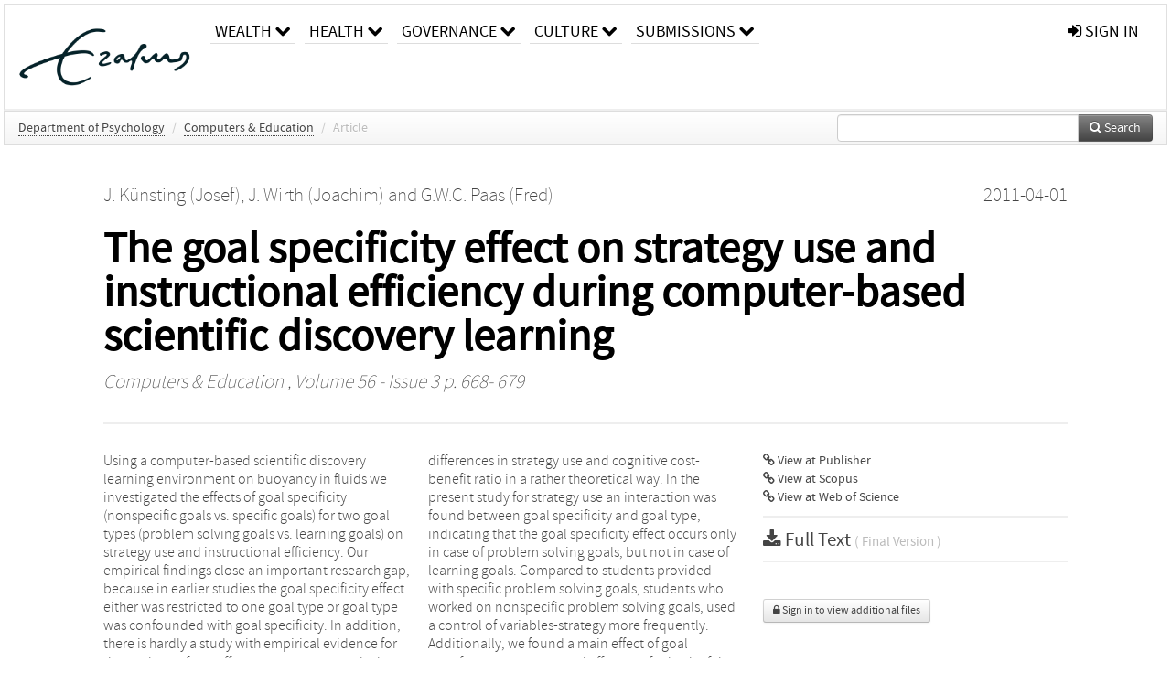

--- FILE ---
content_type: text/html; charset=UTF-8
request_url: https://repub.eur.nl/pub/21379
body_size: 27552
content:
<!DOCTYPE html>
<html lang="en">
    <head>
      <title>
        
  RePub, Erasmus University Repository:
  The goal specificity effect on strategy use and instructional efficiency during computer-based scientific discovery learning

      </title>
      <meta http-equiv="X-UA-Compatible" content="IE=edge"/>
      <meta http-equiv="Content-Type" content="text/html; charset=UTF-8"/>
      <meta name="viewport" content="width=device-width, initial-scale=1.0"/>
      <meta name="keywords" content="Computer-based learning environment,Goal specificity,Instructional efficiency,Scientific discovery learning,Strategy use"/>
      <meta name="citation_title" content="The goal specificity effect on strategy use and instructional efficiency during computer-based scientific discovery learning"/>
      <meta name="citation_author" content="Künsting, Josef"/>
      <meta name="citation_author" content="Wirth, Joachim"/>
      <meta name="citation_author" content="Paas, Fred"/>
      <meta name="citation_date" content="2011/04/01"/>
      <meta name="citation_publication_date" content="2011/04/01"/>
      <meta name="citation_online_date" content="2011/04/01"/>
      <meta name="citation_journal_title" content="Computers &amp; Education"/>
      <meta name="citation_volume" content="56"/>
      <meta name="citation_issue" content="3"/>
      <meta name="citation_issn" content="03601315"/>
      <meta name="citation_firstpage" content="668"/>
      <meta name="citation_lastpage" content="679"/>
      
      
      
      <meta name="citation_abstract" content="Using a computer-based scientific discovery learning environment on buoyancy in fluids we investigated the effects of goal specificity (nonspecific goals vs. specific goals) for two goal types (problem solving goals vs. learning goals) on strategy use and instructional efficiency. Our empirical findings close an important research gap, because in earlier studies the goal specificity effect either was restricted to one goal type or goal type was confounded with goal specificity. In addition, there is hardly a study with empirical evidence for the goal specificity effect on strategy use, which counts even more for a cognitive cost-benefit ratio as a dependent variable. Instead, in earlier studies the goal specificity effect has been attributed to differences in strategy use and cognitive cost-benefit ratio in a rather theoretical way. In the present study for strategy use an interaction was found between goal specificity and goal type, indicating that the goal specificity effect occurs only in case of problem solving goals, but not in case of learning goals. Compared to students provided with specific problem solving goals, students who worked on nonspecific problem solving goals, used a control of variables-strategy more frequently. Additionally, we found a main effect of goal specificity on instructional efficiency for both of the goal types, pointing at a more favorable relationship between performance gain and cognitive load caused by nonspecific goals." />
      
      <meta name="citation_doi" content="10.1016/j.compedu.2010.10.009" />
      
      
      <link rel="alternate" type="application/rdf+xml" title="VIVO"
            href="https://repub.eur.nl/pub/21379/rdf"/>

      <link rel="repository"
            href="https://repub.eur.nl/"/>
      <link rel="me"
            href="https://repub.eur.nl/pub/21379/"/>
      <link rel="view"
            href="https://repub.eur.nl/pub/21379"/>
      <link
            rel="shortcut icon"
            type="image/x-icon" href="https://repub.eur.nl/favicon.ico"/>
      
      <link rel="stylesheet" type="text/css" href="/static/css/bundle-1.css"/>
      

      

      <script type="text/javascript" src="/static/js/bundle-1.js"></script>
      
      <!--[if lt IE 9]>
          <script src="/static/js/html5.js"></script>
      <![endif]-->
      <!--[if lt IE 10]>
          <script src="/static/js/jquery.placeholder.js"></script>
          <script type="text/javascript">
          $(document).ready(function(){$('input').placeholder()});
          </script>
      <![endif]-->
      
  

      
    </head>
    <body>
      <div id="wrap">
      <header>
      <div class="navbar" style="margin-bottom:0">
        <div class="navbar-inner">
          <div class="container">
            
            <a class="brand"
               style="padding:10px;width:200px" href="https://repub.eur.nl/">
              <img
                   alt="university website"
                   style="width:100%" src="https://repub.eur.nl/eur_signature.png"/>
            </a>
            <a class="hidden"
               href="https://repub.eur.nl/year">Publications by Year</a>
            <ul class="nav">
              
              <li
                  class="dropdown">
                <a class="dropdown-toggle navlink"
                   data-toggle="dropdown" href="https://repub.eur.nl/#">
                  <span>Wealth</span>
                  <span class="icon-chevron-down" style="line-height:14px"></span>
                </a>
                <ul class="dropdown-menu">
                  <li>
                    <a href="https://repub.eur.nl/org/1">Erasmus Research Institute of Management (ERIM)</a>
                    
                  </li>
                  <li>
                    <a href="https://repub.eur.nl/org/9724">Erasmus School of Economics (ESE)</a>
                    
                  </li>
                  <li>
                    <a href="https://repub.eur.nl/org/9712">Rotterdam School of Management (RSM)</a>
                    
                  </li>
                </ul>
              </li>
              
              
              <li
                  class="dropdown">
                <a class="dropdown-toggle navlink"
                   data-toggle="dropdown" href="https://repub.eur.nl/#">
                  <span>Health</span>
                  <span class="icon-chevron-down" style="line-height:14px"></span>
                </a>
                <ul class="dropdown-menu">
                  <li>
                    <a href="https://repub.eur.nl/org/9755">Erasmus MC: University Medical Center Rotterdam</a>
                    
                  </li>
                  <li>
                    <a href="https://repub.eur.nl/org/9729">Erasmus School of Health Policy &amp; Management (ESHPM)</a>
                    
                  </li>
                </ul>
              </li>
              
              
              <li
                  class="dropdown">
                <a class="dropdown-toggle navlink"
                   data-toggle="dropdown" href="https://repub.eur.nl/#">
                  <span>Governance</span>
                  <span class="icon-chevron-down" style="line-height:14px"></span>
                </a>
                <ul class="dropdown-menu">
                  <li>
                    <a href="https://repub.eur.nl/org/9730">Erasmus School of Law</a>
                    
                  </li>
                  <li>
                    <a href="https://repub.eur.nl/org/9715">Public Administration (FSS)</a>
                    
                  </li>
                  <li>
                    <a href="https://repub.eur.nl/org/9734">Netherlands Institute for Government (NIG)</a>
                    
                  </li>
                  <li>
                    <a href="https://repub.eur.nl/org/9841">Institute for Housing and Urban Development Studies (IHS)</a>
                    
                  </li>
                </ul>
              </li>
              
              
              <li
                  class="dropdown">
                <a class="dropdown-toggle navlink"
                   data-toggle="dropdown" href="https://repub.eur.nl/#">
                  <span>Culture</span>
                  <span class="icon-chevron-down" style="line-height:14px"></span>
                </a>
                <ul class="dropdown-menu">
                  <li>
                    <a href="https://repub.eur.nl/org/9726">Erasmus School of History, Culture and Communication (ESHCC)</a>
                    
                  </li>
                  <li>
                    <a href="https://repub.eur.nl/org/9716">Erasmus School of Social and Behavioural Sciences(ESSB)</a>
                    
                  </li>
                  <li>
                    <a href="https://repub.eur.nl/org/9727">Erasmus School of Philosophy (ESPhil)</a>
                    
                  </li>
                  <li>
                    <a href="https://repub.eur.nl/org/9739">International Institute of Social Studies (ISS)</a>
                    
                  </li>
                </ul>
              </li>
              
              
              <li
                  class="dropdown">
                <a class="dropdown-toggle navlink"
                   data-toggle="dropdown" href="https://repub.eur.nl/#">
                  <span>Submissions</span>
                  <span class="icon-chevron-down" style="line-height:14px"></span>
                </a>
                <ul class="dropdown-menu">
                  <li>
                    <a href="https://repub.eur.nl/submit">Submitting Publications</a>
                    
                  </li>
                </ul>
              </li>
              
              
            </ul>
            <ul class="nav pull-right">
              <li id="fat-menu" class="dropdown">
                
                
                
                
                <a
                   class="dropdown-toggle" href="https://repub.eur.nl/login?next=/pub/21379">
                  <span class="icon-signin"></span> sign in
                </a>
              </li>
            </ul>
          </div>
        </div>
      </div>
      </header>
      <div id="breadcrumb" class="row-fluid">
        <div class="span12">
          
  <ul class="breadcrumb">
    <li>
      <a href="https://repub.eur.nl/org/952">Department of Psychology</a>
      <span class="divider">/</span>
    </li>
    
    
    <li>
      
      <a href="https://repub.eur.nl/col/10695">Computers &amp; Education</a>
      <span class="divider">/</span>
    </li>
    
    
    <li class="active">Article</li>
    <li class="pull-right">
      <div
      class="input-append search-box"
      style="margin-top:-5px">
    
    <label for="search-query-box" style="display:none">Search:</label>
    
    <input type="text"
           class="input-large search-input"
           id="search-query-box"
           style="width:250px"
           value=""
           name="query"/>
    <a class="btn btn-primary search-button"
       style="border-bottom:1px solid rgba(0, 0, 0, 0.25)" href="https://repub.eur.nl/search#">
      <span class="icon-search"></span> Search
    </a>
  </div>
    </li>
  </ul>

        </div>
      </div>
      
        <div class="row-fluid">
          <div id="main-left" class="span1">
            
            
          </div>
          <div id="main" class="span10">
            <div id="content">
  <div class="page-header">
    <div class="clearfix">
      <p class="lead author-list pull-left">
        
          <span style="">
    <a href="https://repub.eur.nl/ppl/26539">
      <span>J. Künsting (Josef)</span></a><span>,
    
    
  </span>
  </span>
        
          <span style="">
    <a href="https://repub.eur.nl/ppl/26540">
      <span>J. Wirth (Joachim)</span></a><span>
     and 
    
  </span>
  </span>
        
          <span style="">
    <a href="https://repub.eur.nl/ppl/8617">
      <span>G.W.C. Paas (Fred)</span></a>
  </span>
        
        <br class="clearfix"/>
        
      </p>
      <p class="lead pub_type pull-right">
        <span>2011-04-01</span>
      </p>
    </div>
    
    
      <h1>The goal specificity effect on strategy use and instructional efficiency during computer-based scientific discovery learning</h1>
      
    
    <h2 style="display:none">Publication</h2>
    <h3 style="display:none">Publication</h3>
    
    
    <p class="lead">
      <em>
      <a href="https://repub.eur.nl/col/10695">Computers &amp; Education</a>
      
      ,
      Volume 56
      
      
        -
      
      
        Issue 3
      
      
        p. 668-
        679
      
      
      </em>
    </p>
    
  </div>
  <div class="row-fluid">
    <div class="span8">
      <!-- abstract text -->
      
      <p class="abstract">Using a computer-based scientific discovery learning environment on buoyancy in fluids we investigated the effects of goal specificity (nonspecific goals vs. specific goals) for two goal types (problem solving goals vs. learning goals) on strategy use and instructional efficiency. Our empirical findings close an important research gap, because in earlier studies the goal specificity effect either was restricted to one goal type or goal type was confounded with goal specificity. In addition, there is hardly a study with empirical evidence for the goal specificity effect on strategy use, which counts even more for a cognitive cost-benefit ratio as a dependent variable. Instead, in earlier studies the goal specificity effect has been attributed to differences in strategy use and cognitive cost-benefit ratio in a rather theoretical way. In the present study for strategy use an interaction was found between goal specificity and goal type, indicating that the goal specificity effect occurs only in case of problem solving goals, but not in case of learning goals. Compared to students provided with specific problem solving goals, students who worked on nonspecific problem solving goals, used a control of variables-strategy more frequently. Additionally, we found a main effect of goal specificity on instructional efficiency for both of the goal types, pointing at a more favorable relationship between performance gain and cognitive load caused by nonspecific goals.</p>
      <!-- video player -->
      
      <div id="publication-metadata">
          <table class="table">
            <thead>
              <tr><th colspan="2" class="publiation-metadata-header">Additional Metadata</th></tr>
            </thead>
            <tbody>
              <tr>
                <td style="min-width:120px">
		  <span class="publication-metadata-key">Keywords</span>
		</td>
                <td>
                  
                        <span
				      class="publication-metadata-value" key="Keywords">Computer-based learning environment</span><span>,</span>
                  
                        <span
				      class="publication-metadata-value" key="Keywords">Goal specificity</span><span>,</span>
                  
                        <span
				      class="publication-metadata-value" key="Keywords">Instructional efficiency</span><span>,</span>
                  
                        <span
				      class="publication-metadata-value" key="Keywords">Scientific discovery learning</span><span>,</span>
                  
                        <span
				      class="publication-metadata-value" key="Keywords">Strategy use</span>
                  
                </td>
              </tr>
              <tr>
                <td style="min-width:120px">
		  <span class="publication-metadata-key">Persistent URL</span>
		</td>
                <td>
                  
                        <a href="https://doi.org/10.1016/j.compedu.2010.10.009">doi.org/10.1016/j.compedu.2010.10.009</a><span>,</span>
                  
                        <a href="http://hdl.handle.net/1765/21379">hdl.handle.net/1765/21379</a>
                  
                </td>
              </tr>
              <tr>
                <td style="min-width:120px">
		  <span class="publication-metadata-key">Journal</span>
		</td>
                <td>
                  
                        
                          <a href="https://repub.eur.nl/col/10695">Computers &amp; Education</a>
                          
                        
                  
                </td>
              </tr>
              <tr>
                <td style="min-width:120px">
		  <span class="publication-metadata-key">Note</span>
		</td>
                <td>
                  
                        <span
				      class="publication-metadata-value" key="Note">Article in press - dd November 2010</span>
                  
                </td>
              </tr>
	      <tr>
		<td class="publication-metadata-key">
		  
		  
		    Organisation
		  
		</td>
		<td>
		  <a href="https://repub.eur.nl/org/952">Department of Psychology</a>
		</td>
	      </tr>
              <tr>
                <td><span class="publication-metadata-key">Citation</span><br/>
                <div class="btn-group dropup" id="citation-menu">
                  <a class="btn dropdown-toggle btn-small"
                     id="citation-menu-button"
                     data-toggle="dropdown"
                     href="#">
                    APA Style
                    <span class="icon-chevron-up"></span>
                  </a>
                  <ul class="dropdown-menu">
                    <li>
                      <a href="#" class="citation-style-pub" data-citation-style="aaa">
                        AAA Style
                      </a>
                    </li>
                    <li>
                      <a href="#" class="citation-style-pub" data-citation-style="apa">
                        APA Style
                      </a>
                    </li>
                    <li>
                      <a href="#" class="citation-style-pub" data-citation-style="cell">
                        Cell Style
                      </a>
                    </li>
                    <li>
                      <a href="#" class="citation-style-pub" data-citation-style="chicago">
                        Chicago Style
                      </a>
                    </li>
                    <li>
                      <a href="#" class="citation-style-pub" data-citation-style="harvard">
                        Harvard Style
                      </a>
                    </li>
                    <li>
                      <a href="#" class="citation-style-pub" data-citation-style="ieee">
                        IEEE Style
                      </a>
                    </li>
                    <li>
                      <a href="#" class="citation-style-pub" data-citation-style="mla">
                        MLA Style
                      </a>
                    </li>
                    <li>
                      <a href="#" class="citation-style-pub" data-citation-style="nature">
                        Nature Style
                      </a>
                    </li>
                    <li>
                      <a href="#" class="citation-style-pub" data-citation-style="vancouver">
                        Vancouver Style
                      </a>
                    </li>
                    <li>
                      <a href="#" class="citation-style-pub" data-citation-style="american-institute-of-physics">
                        American-Institute-of-Physics Style
                      </a>
                    </li>
                    <li>
                      <a href="#" class="citation-style-pub" data-citation-style="council-of-science-editors">
                        Council-of-Science-Editors Style
                      </a>
                    </li>
                    <li class="divider"/>
                    <li>
                      <a href="#" class="citation-format-pub" data-citation-format="bibtex">
                        BibTex Format
                      </a>
                    </li>
                    <li>
                      <a href="#" class="citation-format-pub" data-citation-format="endnote">
                        Endnote Format
                      </a>
                    </li>
                    <li>
                      <a href="#" class="citation-format-pub" data-citation-format="ris">
                        RIS Format
                      </a>
                    </li>
                    <li>
                      <a href="#" class="citation-format-pub" data-citation-format="csl">
                        CSL Format
                      </a>
                    </li>
                    <li>
                      <a href="#" class="citation-format-pub" data-citation-format="dois only">
                        DOIs only Format
                      </a>
                    </li>
                  </ul>
                </div>
                </td>
                <td id="citation-text">
                  <div class="csl-bib-body"><div class="csl-entry">Künsting, J., Wirth, J., &amp; Paas, F.  (2011).  The goal specificity effect on strategy use and instructional efficiency during computer-based scientific discovery learning. <em>Computers & Education</em>, <em>56</em>(3), 668–679. doi:10.1016/j.compedu.2010.10.009</div></div>
                </td>
              </tr>
            </tbody>
          </table>
      </div>
    </div>
    <div class="span4">
      <ul class="publication-identifiers unstyled">
        <li>
          <a href="https://doi.org/10.1016/j.compedu.2010.10.009"><span class="icon-link"></span> View at Publisher</a>
        </li>
        
        
        
        
        
        <li>
          <a href="http://www.scopus.com/inward/record.url?doi=10.1016/j.compedu.2010.10.009&amp;partnerID=0">
            <span class="icon-link"></span> View at Scopus
          </a>
        </li>
        <li>
          <a href="http://ws.isiknowledge.com/cps/openurl/service?url_ver=Z39.88-2004&amp;rft_id=info:doi/10.1016/j.compedu.2010.10.009">
            <span class="icon-link"></span> View at Web of Science
          </a>
        </li>
        
        
        
      </ul>
      <hr style="margin:5px 0px 5px 0px;"/>
      <div class="publication-downloads">
        <legend>
          <a href="https://repub.eur.nl/pub/21379/Publisher's%20version" target="_blank">
            <span class="icon-download-alt"></span>
	    <span class="download-link-text">
              
              Full Text
	    </span>
            <small class="download-link-info">
              (
              Final Version
              
            )
            </small>
          </a>
        </legend>
        
        
      </div>
      

      
      
      <div>
        <br/>
        <div>
          <a href="https://repub.eur.nl/login?next=/pub/21379" class="btn btn-small">
            <span class="icon-lock"></span>
            Sign in to view additional files
          </a>
        </div>
        
      </div>
      
      <br/>
    </div>
  </div>
</div>
            
          </div>
          <div id="main-right" class="span1">
            
            
          </div>
        </div>
      
      </div>
      <footer class="footer row-fluid">
        <div class="span10 offset1">
          <div class="row-fluid">
            <div class="span3">
              <a href="http://www.eur.nl">
                <img alt="university website" src="https://repub.eur.nl/eur_signature.png"/>
              </a>
              
              
              <ul class="unstyled">
                
              </ul>
              
            </div>
            <div class="span3">
              <ul class="unstyled">
                
              </ul>
            </div>
            <div class="span3">
              <ul class="unstyled">
                <li>
                  <div>
                    <h4>About</h4>
                    <ul class="unstyled" style="margin-left:0">
                      <li>
                        <div class="lead" style="margin:4px">
                          <a href="https://www.eur.nl/en/research/research-matters">
                            
                            Research Matters
                          </a>
                        </div>
                      </li>
                      <li>
                        <div class="lead" style="margin:4px">
                          <a href="https://www.eur.nl/en/campus/university-library/research-support/open-access">
                            
                            Open Access
                          </a>
                        </div>
                      </li>
                      <li>
                        <div class="lead" style="margin:4px">
                          <a href="https://www.eur.nl/disclaimer/privacy-statement">
                            
                            Privacy Statement
                          </a>
                        </div>
                      </li>
                    </ul>
                  </div>
                  
                </li>
              </ul>
            </div>
          </div>

        </div>
            <div class="span1">
            <a href="http://www.artudis.com"
               class="pull-right"
               style="margin: 170px 20px 10px 10px">
               <img src="/static/img/logo/artudis_small.png" width="100" alt="artudis website"/>
            </a>
            </div>
      </footer>
      <div id="modal-workflow-editor"
           class="modal hide fade">
        <div class="modal-header">
          <button type="button"
                  class="close"
                  data-dismiss="modal"
                  aria-hidden="true">&times;</button>
          <h3 id="modal-workflow-header">Workflow</h3>
        </div>
        <div id="modal-workflow-form"></div>
      </div>
      <div id="modal-iframe"
           style="width:800px"
           class="modal hide fade">
        <div class="modal-header">
          <button type="button"
                  class="close"
                  data-dismiss="modal"
                  aria-hidden="true">&times;</button>
          <h3 id="modal-iframe-header">Workflow</h3>
        </div>
        <div>
          <iframe id="modal-iframe-body" src="" style="width:100%;height:500px" frameborder="0" ></iframe>
        </div>
      </div>
      <div id="add-content-modal"
           class="modal hide fade">
        <div class="modal-header">
          <button type="button"
                  class="close"
                  data-dismiss="modal"
                  aria-hidden="true">&times;</button>
          <h3 id="modal-edit-header">Add Content</h3>
        </div>
        <div class="modal-body">
          <div class="btn-group btn-group-vertical"
               style="width:100%;max-height:600px;overflow:auto">
	    
	    <br/>
	    
              <a
		 class="btn btn-large"
		 style="margin:auto;width:300px" href="https://repub.eur.nl/user/add">User</a>
	    
              <a
		 class="btn btn-large"
		 style="margin:auto;width:300px" href="https://repub.eur.nl/pub/add">Publication</a>
	    
              <a
		 class="btn btn-large"
		 style="margin:auto;width:300px" href="https://repub.eur.nl/ppl/add">Person</a>
	    
              <a
		 class="btn btn-large"
		 style="margin:auto;width:300px" href="https://repub.eur.nl/org/add">Organisation</a>
	    
              <a
		 class="btn btn-large"
		 style="margin:auto;width:300px" href="https://repub.eur.nl/col/add">Collection</a>
	    
	  </div>
        </div>
        <div class="modal-footer">
          <a href="#"
             class="btn btn-primary"
             data-dismiss="modal">Close</a>
        </div>
      </div>
      
      
    </body>
</html>
